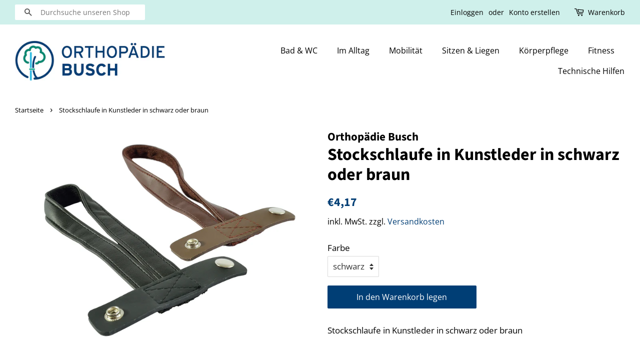

--- FILE ---
content_type: text/html; charset=utf-8
request_url: https://shop.orthopaedie-busch.de/products/stockschlaufe-in-kunstleder-in-schwarz-oder-braun
body_size: 17623
content:
<!doctype html>
<html class="no-js" lang="de">
<head><meta content="5VXhF3KyhYJCWEcashqLDCbJ0X-iZQM-B0E8dSybPD0" name="google-site-verification"/>
  <script src="https://5f3c395.ccm19.de/app/public/ccm19.js?apiKey=78e4be24dd4a832ddf95f065489353fec55c742b835ff030&amp;domain=70990f3&amp;lang=de_DE" referrerpolicy="origin"></script>
  <script> var fc_metafield_gdpr = {"color":"000000","src":"https:\/\/shopify.architechpro.cc\/images\/gdpr\/eu_gdpr_compliant.png","lang":"en","url":"","cookiebarstatus":"disable","gdprbannerstatus":"disable","banner_background":"69727B","link_text":"FFFFFF","button_border":"FF3333","button_background":"000000","banner_text":"FFFFFF","button_text":"FFFFFF","message":"Diese Website verwendet Cookies, um Ihnen das bestm\u00f6gliche Erlebnis auf unserer Website zu erm\u00f6glichen","ok_button":"Verstanden","info_link":"Erfahren Sie mehr","bar_location":"top","show_only_eu":false,"privacy_url":""}; </script>

  <!-- Basic page needs ================================================== -->
  <meta charset="utf-8">
  <meta http-equiv="X-UA-Compatible" content="IE=edge,chrome=1">

  
  <link rel="shortcut icon" href="//shop.orthopaedie-busch.de/cdn/shop/files/Favicon_32x32.png?v=1615324808" type="image/png" />
  

  <!-- Title and description ================================================== -->
  <title>
  Stockschlaufe in Kunstleder in schwarz oder braun &ndash; Orthopädie Busch
  </title>

  
  <meta name="description" content="Stockschlaufe in Kunstleder in schwarz oder braun">
  

  <!-- Social meta ================================================== -->
  <!-- /snippets/social-meta-tags.liquid -->




<meta property="og:site_name" content="Orthopädie Busch">
<meta property="og:url" content="https://shop.orthopaedie-busch.de/products/stockschlaufe-in-kunstleder-in-schwarz-oder-braun">
<meta property="og:title" content="Stockschlaufe in Kunstleder in schwarz oder braun">
<meta property="og:type" content="product">
<meta property="og:description" content="Stockschlaufe in Kunstleder in schwarz oder braun">

  <meta property="og:price:amount" content="4,17">
  <meta property="og:price:currency" content="EUR">

<meta property="og:image" content="http://shop.orthopaedie-busch.de/cdn/shop/products/37150_37160_1200x1200.jpg?v=1620733374">
<meta property="og:image:secure_url" content="https://shop.orthopaedie-busch.de/cdn/shop/products/37150_37160_1200x1200.jpg?v=1620733374">


<meta name="twitter:card" content="summary_large_image">
<meta name="twitter:title" content="Stockschlaufe in Kunstleder in schwarz oder braun">
<meta name="twitter:description" content="Stockschlaufe in Kunstleder in schwarz oder braun">


  <!-- Helpers ================================================== -->
  <link rel="canonical" href="https://shop.orthopaedie-busch.de/products/stockschlaufe-in-kunstleder-in-schwarz-oder-braun">
  <meta name="viewport" content="width=device-width,initial-scale=1">
  <meta name="theme-color" content="#003e75">

  <!-- CSS ================================================== -->
  <link href="//shop.orthopaedie-busch.de/cdn/shop/t/1/assets/timber.scss.css?v=70778180458008987171759262269" rel="stylesheet" type="text/css" media="all" />
  <link href="//shop.orthopaedie-busch.de/cdn/shop/t/1/assets/theme.scss.css?v=148521698021159363671759262268" rel="stylesheet" type="text/css" media="all" />

  <script>
    window.theme = window.theme || {};

    var theme = {
      strings: {
        addToCart: "In den Warenkorb legen",
        soldOut: "Ausverkauft",
        unavailable: "Nicht verfügbar",
        zoomClose: "Schließen (Esc)",
        zoomPrev: "Vorige (Linke Pfeiltaste)",
        zoomNext: "Nächste (Rechte Pfeiltaste)",
        addressError: "Kann die Adresse nicht finden",
        addressNoResults: "Keine Ergebnisse für diese Adresse",
        addressQueryLimit: "Du hast die Nutzungsgrenze der Google-API überschritten. Du solltest über ein Upgrade auf einen \u003ca href=\"https:\/\/developers.google.com\/maps\/premium\/usage-limits\"\u003ePremium-Plan\u003c\/a\u003e nachdenken.",
        authError: "Es gab ein Problem bei Google Maps API Konto zu authentifizieren."
      },
      settings: {
        // Adding some settings to allow the editor to update correctly when they are changed
        enableWideLayout: true,
        typeAccentTransform: false,
        typeAccentSpacing: false,
        baseFontSize: '17px',
        headerBaseFontSize: '34px',
        accentFontSize: '16px'
      },
      variables: {
        mediaQueryMedium: 'screen and (max-width: 768px)',
        bpSmall: false
      },
      moneyFormat: "€{{amount_with_comma_separator}}"
    }

    document.documentElement.className = document.documentElement.className.replace('no-js', 'supports-js');
  </script>

  <!-- Header hook for plugins ================================================== -->
  <!-- "snippets/buddha-megamenu.liquid" was not rendered, the associated app was uninstalled -->
  <script>window.performance && window.performance.mark && window.performance.mark('shopify.content_for_header.start');</script><meta id="shopify-digital-wallet" name="shopify-digital-wallet" content="/53112733847/digital_wallets/dialog">
<meta name="shopify-checkout-api-token" content="a66fcbadf603f718af5d0c26e5efb983">
<meta id="in-context-paypal-metadata" data-shop-id="53112733847" data-venmo-supported="false" data-environment="production" data-locale="de_DE" data-paypal-v4="true" data-currency="EUR">
<link rel="alternate" type="application/json+oembed" href="https://shop.orthopaedie-busch.de/products/stockschlaufe-in-kunstleder-in-schwarz-oder-braun.oembed">
<script async="async" src="/checkouts/internal/preloads.js?locale=de-DE"></script>
<script id="shopify-features" type="application/json">{"accessToken":"a66fcbadf603f718af5d0c26e5efb983","betas":["rich-media-storefront-analytics"],"domain":"shop.orthopaedie-busch.de","predictiveSearch":true,"shopId":53112733847,"locale":"de"}</script>
<script>var Shopify = Shopify || {};
Shopify.shop = "orthopadie-busch-online-shop.myshopify.com";
Shopify.locale = "de";
Shopify.currency = {"active":"EUR","rate":"1.0"};
Shopify.country = "DE";
Shopify.theme = {"name":"Minimal","id":118735995031,"schema_name":"Minimal","schema_version":"12.2.3","theme_store_id":380,"role":"main"};
Shopify.theme.handle = "null";
Shopify.theme.style = {"id":null,"handle":null};
Shopify.cdnHost = "shop.orthopaedie-busch.de/cdn";
Shopify.routes = Shopify.routes || {};
Shopify.routes.root = "/";</script>
<script type="module">!function(o){(o.Shopify=o.Shopify||{}).modules=!0}(window);</script>
<script>!function(o){function n(){var o=[];function n(){o.push(Array.prototype.slice.apply(arguments))}return n.q=o,n}var t=o.Shopify=o.Shopify||{};t.loadFeatures=n(),t.autoloadFeatures=n()}(window);</script>
<script id="shop-js-analytics" type="application/json">{"pageType":"product"}</script>
<script defer="defer" async type="module" src="//shop.orthopaedie-busch.de/cdn/shopifycloud/shop-js/modules/v2/client.init-shop-cart-sync_HUjMWWU5.de.esm.js"></script>
<script defer="defer" async type="module" src="//shop.orthopaedie-busch.de/cdn/shopifycloud/shop-js/modules/v2/chunk.common_QpfDqRK1.esm.js"></script>
<script type="module">
  await import("//shop.orthopaedie-busch.de/cdn/shopifycloud/shop-js/modules/v2/client.init-shop-cart-sync_HUjMWWU5.de.esm.js");
await import("//shop.orthopaedie-busch.de/cdn/shopifycloud/shop-js/modules/v2/chunk.common_QpfDqRK1.esm.js");

  window.Shopify.SignInWithShop?.initShopCartSync?.({"fedCMEnabled":true,"windoidEnabled":true});

</script>
<script>(function() {
  var isLoaded = false;
  function asyncLoad() {
    if (isLoaded) return;
    isLoaded = true;
    var urls = ["\/\/searchserverapi.com\/widgets\/shopify\/init.js?a=1Y7H2K8R1m\u0026shop=orthopadie-busch-online-shop.myshopify.com"];
    for (var i = 0; i < urls.length; i++) {
      var s = document.createElement('script');
      s.type = 'text/javascript';
      s.async = true;
      s.src = urls[i];
      var x = document.getElementsByTagName('script')[0];
      x.parentNode.insertBefore(s, x);
    }
  };
  if(window.attachEvent) {
    window.attachEvent('onload', asyncLoad);
  } else {
    window.addEventListener('load', asyncLoad, false);
  }
})();</script>
<script id="__st">var __st={"a":53112733847,"offset":3600,"reqid":"7ac503c1-bd53-452d-b53e-9e871e96cb15-1768728857","pageurl":"shop.orthopaedie-busch.de\/products\/stockschlaufe-in-kunstleder-in-schwarz-oder-braun","u":"749c02604e21","p":"product","rtyp":"product","rid":6849640398999};</script>
<script>window.ShopifyPaypalV4VisibilityTracking = true;</script>
<script id="captcha-bootstrap">!function(){'use strict';const t='contact',e='account',n='new_comment',o=[[t,t],['blogs',n],['comments',n],[t,'customer']],c=[[e,'customer_login'],[e,'guest_login'],[e,'recover_customer_password'],[e,'create_customer']],r=t=>t.map((([t,e])=>`form[action*='/${t}']:not([data-nocaptcha='true']) input[name='form_type'][value='${e}']`)).join(','),a=t=>()=>t?[...document.querySelectorAll(t)].map((t=>t.form)):[];function s(){const t=[...o],e=r(t);return a(e)}const i='password',u='form_key',d=['recaptcha-v3-token','g-recaptcha-response','h-captcha-response',i],f=()=>{try{return window.sessionStorage}catch{return}},m='__shopify_v',_=t=>t.elements[u];function p(t,e,n=!1){try{const o=window.sessionStorage,c=JSON.parse(o.getItem(e)),{data:r}=function(t){const{data:e,action:n}=t;return t[m]||n?{data:e,action:n}:{data:t,action:n}}(c);for(const[e,n]of Object.entries(r))t.elements[e]&&(t.elements[e].value=n);n&&o.removeItem(e)}catch(o){console.error('form repopulation failed',{error:o})}}const l='form_type',E='cptcha';function T(t){t.dataset[E]=!0}const w=window,h=w.document,L='Shopify',v='ce_forms',y='captcha';let A=!1;((t,e)=>{const n=(g='f06e6c50-85a8-45c8-87d0-21a2b65856fe',I='https://cdn.shopify.com/shopifycloud/storefront-forms-hcaptcha/ce_storefront_forms_captcha_hcaptcha.v1.5.2.iife.js',D={infoText:'Durch hCaptcha geschützt',privacyText:'Datenschutz',termsText:'Allgemeine Geschäftsbedingungen'},(t,e,n)=>{const o=w[L][v],c=o.bindForm;if(c)return c(t,g,e,D).then(n);var r;o.q.push([[t,g,e,D],n]),r=I,A||(h.body.append(Object.assign(h.createElement('script'),{id:'captcha-provider',async:!0,src:r})),A=!0)});var g,I,D;w[L]=w[L]||{},w[L][v]=w[L][v]||{},w[L][v].q=[],w[L][y]=w[L][y]||{},w[L][y].protect=function(t,e){n(t,void 0,e),T(t)},Object.freeze(w[L][y]),function(t,e,n,w,h,L){const[v,y,A,g]=function(t,e,n){const i=e?o:[],u=t?c:[],d=[...i,...u],f=r(d),m=r(i),_=r(d.filter((([t,e])=>n.includes(e))));return[a(f),a(m),a(_),s()]}(w,h,L),I=t=>{const e=t.target;return e instanceof HTMLFormElement?e:e&&e.form},D=t=>v().includes(t);t.addEventListener('submit',(t=>{const e=I(t);if(!e)return;const n=D(e)&&!e.dataset.hcaptchaBound&&!e.dataset.recaptchaBound,o=_(e),c=g().includes(e)&&(!o||!o.value);(n||c)&&t.preventDefault(),c&&!n&&(function(t){try{if(!f())return;!function(t){const e=f();if(!e)return;const n=_(t);if(!n)return;const o=n.value;o&&e.removeItem(o)}(t);const e=Array.from(Array(32),(()=>Math.random().toString(36)[2])).join('');!function(t,e){_(t)||t.append(Object.assign(document.createElement('input'),{type:'hidden',name:u})),t.elements[u].value=e}(t,e),function(t,e){const n=f();if(!n)return;const o=[...t.querySelectorAll(`input[type='${i}']`)].map((({name:t})=>t)),c=[...d,...o],r={};for(const[a,s]of new FormData(t).entries())c.includes(a)||(r[a]=s);n.setItem(e,JSON.stringify({[m]:1,action:t.action,data:r}))}(t,e)}catch(e){console.error('failed to persist form',e)}}(e),e.submit())}));const S=(t,e)=>{t&&!t.dataset[E]&&(n(t,e.some((e=>e===t))),T(t))};for(const o of['focusin','change'])t.addEventListener(o,(t=>{const e=I(t);D(e)&&S(e,y())}));const B=e.get('form_key'),M=e.get(l),P=B&&M;t.addEventListener('DOMContentLoaded',(()=>{const t=y();if(P)for(const e of t)e.elements[l].value===M&&p(e,B);[...new Set([...A(),...v().filter((t=>'true'===t.dataset.shopifyCaptcha))])].forEach((e=>S(e,t)))}))}(h,new URLSearchParams(w.location.search),n,t,e,['guest_login'])})(!0,!1)}();</script>
<script integrity="sha256-4kQ18oKyAcykRKYeNunJcIwy7WH5gtpwJnB7kiuLZ1E=" data-source-attribution="shopify.loadfeatures" defer="defer" src="//shop.orthopaedie-busch.de/cdn/shopifycloud/storefront/assets/storefront/load_feature-a0a9edcb.js" crossorigin="anonymous"></script>
<script data-source-attribution="shopify.dynamic_checkout.dynamic.init">var Shopify=Shopify||{};Shopify.PaymentButton=Shopify.PaymentButton||{isStorefrontPortableWallets:!0,init:function(){window.Shopify.PaymentButton.init=function(){};var t=document.createElement("script");t.src="https://shop.orthopaedie-busch.de/cdn/shopifycloud/portable-wallets/latest/portable-wallets.de.js",t.type="module",document.head.appendChild(t)}};
</script>
<script data-source-attribution="shopify.dynamic_checkout.buyer_consent">
  function portableWalletsHideBuyerConsent(e){var t=document.getElementById("shopify-buyer-consent"),n=document.getElementById("shopify-subscription-policy-button");t&&n&&(t.classList.add("hidden"),t.setAttribute("aria-hidden","true"),n.removeEventListener("click",e))}function portableWalletsShowBuyerConsent(e){var t=document.getElementById("shopify-buyer-consent"),n=document.getElementById("shopify-subscription-policy-button");t&&n&&(t.classList.remove("hidden"),t.removeAttribute("aria-hidden"),n.addEventListener("click",e))}window.Shopify?.PaymentButton&&(window.Shopify.PaymentButton.hideBuyerConsent=portableWalletsHideBuyerConsent,window.Shopify.PaymentButton.showBuyerConsent=portableWalletsShowBuyerConsent);
</script>
<script data-source-attribution="shopify.dynamic_checkout.cart.bootstrap">document.addEventListener("DOMContentLoaded",(function(){function t(){return document.querySelector("shopify-accelerated-checkout-cart, shopify-accelerated-checkout")}if(t())Shopify.PaymentButton.init();else{new MutationObserver((function(e,n){t()&&(Shopify.PaymentButton.init(),n.disconnect())})).observe(document.body,{childList:!0,subtree:!0})}}));
</script>
<link id="shopify-accelerated-checkout-styles" rel="stylesheet" media="screen" href="https://shop.orthopaedie-busch.de/cdn/shopifycloud/portable-wallets/latest/accelerated-checkout-backwards-compat.css" crossorigin="anonymous">
<style id="shopify-accelerated-checkout-cart">
        #shopify-buyer-consent {
  margin-top: 1em;
  display: inline-block;
  width: 100%;
}

#shopify-buyer-consent.hidden {
  display: none;
}

#shopify-subscription-policy-button {
  background: none;
  border: none;
  padding: 0;
  text-decoration: underline;
  font-size: inherit;
  cursor: pointer;
}

#shopify-subscription-policy-button::before {
  box-shadow: none;
}

      </style>

<script>window.performance && window.performance.mark && window.performance.mark('shopify.content_for_header.end');</script>

  <script src="//shop.orthopaedie-busch.de/cdn/shop/t/1/assets/jquery-2.2.3.min.js?v=58211863146907186831612868972" type="text/javascript"></script>

  <script src="//shop.orthopaedie-busch.de/cdn/shop/t/1/assets/lazysizes.min.js?v=155223123402716617051612868972" async="async"></script>

  
  
  










<link href="https://monorail-edge.shopifysvc.com" rel="dns-prefetch">
<script>(function(){if ("sendBeacon" in navigator && "performance" in window) {try {var session_token_from_headers = performance.getEntriesByType('navigation')[0].serverTiming.find(x => x.name == '_s').description;} catch {var session_token_from_headers = undefined;}var session_cookie_matches = document.cookie.match(/_shopify_s=([^;]*)/);var session_token_from_cookie = session_cookie_matches && session_cookie_matches.length === 2 ? session_cookie_matches[1] : "";var session_token = session_token_from_headers || session_token_from_cookie || "";function handle_abandonment_event(e) {var entries = performance.getEntries().filter(function(entry) {return /monorail-edge.shopifysvc.com/.test(entry.name);});if (!window.abandonment_tracked && entries.length === 0) {window.abandonment_tracked = true;var currentMs = Date.now();var navigation_start = performance.timing.navigationStart;var payload = {shop_id: 53112733847,url: window.location.href,navigation_start,duration: currentMs - navigation_start,session_token,page_type: "product"};window.navigator.sendBeacon("https://monorail-edge.shopifysvc.com/v1/produce", JSON.stringify({schema_id: "online_store_buyer_site_abandonment/1.1",payload: payload,metadata: {event_created_at_ms: currentMs,event_sent_at_ms: currentMs}}));}}window.addEventListener('pagehide', handle_abandonment_event);}}());</script>
<script id="web-pixels-manager-setup">(function e(e,d,r,n,o){if(void 0===o&&(o={}),!Boolean(null===(a=null===(i=window.Shopify)||void 0===i?void 0:i.analytics)||void 0===a?void 0:a.replayQueue)){var i,a;window.Shopify=window.Shopify||{};var t=window.Shopify;t.analytics=t.analytics||{};var s=t.analytics;s.replayQueue=[],s.publish=function(e,d,r){return s.replayQueue.push([e,d,r]),!0};try{self.performance.mark("wpm:start")}catch(e){}var l=function(){var e={modern:/Edge?\/(1{2}[4-9]|1[2-9]\d|[2-9]\d{2}|\d{4,})\.\d+(\.\d+|)|Firefox\/(1{2}[4-9]|1[2-9]\d|[2-9]\d{2}|\d{4,})\.\d+(\.\d+|)|Chrom(ium|e)\/(9{2}|\d{3,})\.\d+(\.\d+|)|(Maci|X1{2}).+ Version\/(15\.\d+|(1[6-9]|[2-9]\d|\d{3,})\.\d+)([,.]\d+|)( \(\w+\)|)( Mobile\/\w+|) Safari\/|Chrome.+OPR\/(9{2}|\d{3,})\.\d+\.\d+|(CPU[ +]OS|iPhone[ +]OS|CPU[ +]iPhone|CPU IPhone OS|CPU iPad OS)[ +]+(15[._]\d+|(1[6-9]|[2-9]\d|\d{3,})[._]\d+)([._]\d+|)|Android:?[ /-](13[3-9]|1[4-9]\d|[2-9]\d{2}|\d{4,})(\.\d+|)(\.\d+|)|Android.+Firefox\/(13[5-9]|1[4-9]\d|[2-9]\d{2}|\d{4,})\.\d+(\.\d+|)|Android.+Chrom(ium|e)\/(13[3-9]|1[4-9]\d|[2-9]\d{2}|\d{4,})\.\d+(\.\d+|)|SamsungBrowser\/([2-9]\d|\d{3,})\.\d+/,legacy:/Edge?\/(1[6-9]|[2-9]\d|\d{3,})\.\d+(\.\d+|)|Firefox\/(5[4-9]|[6-9]\d|\d{3,})\.\d+(\.\d+|)|Chrom(ium|e)\/(5[1-9]|[6-9]\d|\d{3,})\.\d+(\.\d+|)([\d.]+$|.*Safari\/(?![\d.]+ Edge\/[\d.]+$))|(Maci|X1{2}).+ Version\/(10\.\d+|(1[1-9]|[2-9]\d|\d{3,})\.\d+)([,.]\d+|)( \(\w+\)|)( Mobile\/\w+|) Safari\/|Chrome.+OPR\/(3[89]|[4-9]\d|\d{3,})\.\d+\.\d+|(CPU[ +]OS|iPhone[ +]OS|CPU[ +]iPhone|CPU IPhone OS|CPU iPad OS)[ +]+(10[._]\d+|(1[1-9]|[2-9]\d|\d{3,})[._]\d+)([._]\d+|)|Android:?[ /-](13[3-9]|1[4-9]\d|[2-9]\d{2}|\d{4,})(\.\d+|)(\.\d+|)|Mobile Safari.+OPR\/([89]\d|\d{3,})\.\d+\.\d+|Android.+Firefox\/(13[5-9]|1[4-9]\d|[2-9]\d{2}|\d{4,})\.\d+(\.\d+|)|Android.+Chrom(ium|e)\/(13[3-9]|1[4-9]\d|[2-9]\d{2}|\d{4,})\.\d+(\.\d+|)|Android.+(UC? ?Browser|UCWEB|U3)[ /]?(15\.([5-9]|\d{2,})|(1[6-9]|[2-9]\d|\d{3,})\.\d+)\.\d+|SamsungBrowser\/(5\.\d+|([6-9]|\d{2,})\.\d+)|Android.+MQ{2}Browser\/(14(\.(9|\d{2,})|)|(1[5-9]|[2-9]\d|\d{3,})(\.\d+|))(\.\d+|)|K[Aa][Ii]OS\/(3\.\d+|([4-9]|\d{2,})\.\d+)(\.\d+|)/},d=e.modern,r=e.legacy,n=navigator.userAgent;return n.match(d)?"modern":n.match(r)?"legacy":"unknown"}(),u="modern"===l?"modern":"legacy",c=(null!=n?n:{modern:"",legacy:""})[u],f=function(e){return[e.baseUrl,"/wpm","/b",e.hashVersion,"modern"===e.buildTarget?"m":"l",".js"].join("")}({baseUrl:d,hashVersion:r,buildTarget:u}),m=function(e){var d=e.version,r=e.bundleTarget,n=e.surface,o=e.pageUrl,i=e.monorailEndpoint;return{emit:function(e){var a=e.status,t=e.errorMsg,s=(new Date).getTime(),l=JSON.stringify({metadata:{event_sent_at_ms:s},events:[{schema_id:"web_pixels_manager_load/3.1",payload:{version:d,bundle_target:r,page_url:o,status:a,surface:n,error_msg:t},metadata:{event_created_at_ms:s}}]});if(!i)return console&&console.warn&&console.warn("[Web Pixels Manager] No Monorail endpoint provided, skipping logging."),!1;try{return self.navigator.sendBeacon.bind(self.navigator)(i,l)}catch(e){}var u=new XMLHttpRequest;try{return u.open("POST",i,!0),u.setRequestHeader("Content-Type","text/plain"),u.send(l),!0}catch(e){return console&&console.warn&&console.warn("[Web Pixels Manager] Got an unhandled error while logging to Monorail."),!1}}}}({version:r,bundleTarget:l,surface:e.surface,pageUrl:self.location.href,monorailEndpoint:e.monorailEndpoint});try{o.browserTarget=l,function(e){var d=e.src,r=e.async,n=void 0===r||r,o=e.onload,i=e.onerror,a=e.sri,t=e.scriptDataAttributes,s=void 0===t?{}:t,l=document.createElement("script"),u=document.querySelector("head"),c=document.querySelector("body");if(l.async=n,l.src=d,a&&(l.integrity=a,l.crossOrigin="anonymous"),s)for(var f in s)if(Object.prototype.hasOwnProperty.call(s,f))try{l.dataset[f]=s[f]}catch(e){}if(o&&l.addEventListener("load",o),i&&l.addEventListener("error",i),u)u.appendChild(l);else{if(!c)throw new Error("Did not find a head or body element to append the script");c.appendChild(l)}}({src:f,async:!0,onload:function(){if(!function(){var e,d;return Boolean(null===(d=null===(e=window.Shopify)||void 0===e?void 0:e.analytics)||void 0===d?void 0:d.initialized)}()){var d=window.webPixelsManager.init(e)||void 0;if(d){var r=window.Shopify.analytics;r.replayQueue.forEach((function(e){var r=e[0],n=e[1],o=e[2];d.publishCustomEvent(r,n,o)})),r.replayQueue=[],r.publish=d.publishCustomEvent,r.visitor=d.visitor,r.initialized=!0}}},onerror:function(){return m.emit({status:"failed",errorMsg:"".concat(f," has failed to load")})},sri:function(e){var d=/^sha384-[A-Za-z0-9+/=]+$/;return"string"==typeof e&&d.test(e)}(c)?c:"",scriptDataAttributes:o}),m.emit({status:"loading"})}catch(e){m.emit({status:"failed",errorMsg:(null==e?void 0:e.message)||"Unknown error"})}}})({shopId: 53112733847,storefrontBaseUrl: "https://shop.orthopaedie-busch.de",extensionsBaseUrl: "https://extensions.shopifycdn.com/cdn/shopifycloud/web-pixels-manager",monorailEndpoint: "https://monorail-edge.shopifysvc.com/unstable/produce_batch",surface: "storefront-renderer",enabledBetaFlags: ["2dca8a86"],webPixelsConfigList: [{"id":"2662564107","configuration":"{\"accountID\":\"orthopadie-busch-online-shop\"}","eventPayloadVersion":"v1","runtimeContext":"STRICT","scriptVersion":"5503eca56790d6863e31590c8c364ee3","type":"APP","apiClientId":12388204545,"privacyPurposes":["ANALYTICS","MARKETING","SALE_OF_DATA"],"dataSharingAdjustments":{"protectedCustomerApprovalScopes":["read_customer_email","read_customer_name","read_customer_personal_data","read_customer_phone"]}},{"id":"1095172363","configuration":"{\"config\":\"{\\\"pixel_id\\\":\\\"GT-5NRBXLR\\\",\\\"target_country\\\":\\\"DE\\\",\\\"gtag_events\\\":[{\\\"type\\\":\\\"purchase\\\",\\\"action_label\\\":\\\"MC-XY47W0BY5X\\\"},{\\\"type\\\":\\\"page_view\\\",\\\"action_label\\\":\\\"MC-XY47W0BY5X\\\"},{\\\"type\\\":\\\"view_item\\\",\\\"action_label\\\":\\\"MC-XY47W0BY5X\\\"}],\\\"enable_monitoring_mode\\\":false}\"}","eventPayloadVersion":"v1","runtimeContext":"OPEN","scriptVersion":"b2a88bafab3e21179ed38636efcd8a93","type":"APP","apiClientId":1780363,"privacyPurposes":[],"dataSharingAdjustments":{"protectedCustomerApprovalScopes":["read_customer_address","read_customer_email","read_customer_name","read_customer_personal_data","read_customer_phone"]}},{"id":"shopify-app-pixel","configuration":"{}","eventPayloadVersion":"v1","runtimeContext":"STRICT","scriptVersion":"0450","apiClientId":"shopify-pixel","type":"APP","privacyPurposes":["ANALYTICS","MARKETING"]},{"id":"shopify-custom-pixel","eventPayloadVersion":"v1","runtimeContext":"LAX","scriptVersion":"0450","apiClientId":"shopify-pixel","type":"CUSTOM","privacyPurposes":["ANALYTICS","MARKETING"]}],isMerchantRequest: false,initData: {"shop":{"name":"Orthopädie Busch","paymentSettings":{"currencyCode":"EUR"},"myshopifyDomain":"orthopadie-busch-online-shop.myshopify.com","countryCode":"DE","storefrontUrl":"https:\/\/shop.orthopaedie-busch.de"},"customer":null,"cart":null,"checkout":null,"productVariants":[{"price":{"amount":4.17,"currencyCode":"EUR"},"product":{"title":"Stockschlaufe in Kunstleder in schwarz oder braun","vendor":"Orthopädie Busch","id":"6849640398999","untranslatedTitle":"Stockschlaufe in Kunstleder in schwarz oder braun","url":"\/products\/stockschlaufe-in-kunstleder-in-schwarz-oder-braun","type":""},"id":"40068756865175","image":{"src":"\/\/shop.orthopaedie-busch.de\/cdn\/shop\/products\/37150_37160.jpg?v=1620733374"},"sku":null,"title":"schwarz","untranslatedTitle":"schwarz"},{"price":{"amount":4.17,"currencyCode":"EUR"},"product":{"title":"Stockschlaufe in Kunstleder in schwarz oder braun","vendor":"Orthopädie Busch","id":"6849640398999","untranslatedTitle":"Stockschlaufe in Kunstleder in schwarz oder braun","url":"\/products\/stockschlaufe-in-kunstleder-in-schwarz-oder-braun","type":""},"id":"40068756897943","image":{"src":"\/\/shop.orthopaedie-busch.de\/cdn\/shop\/products\/37150_37160.jpg?v=1620733374"},"sku":null,"title":"braun","untranslatedTitle":"braun"}],"purchasingCompany":null},},"https://shop.orthopaedie-busch.de/cdn","fcfee988w5aeb613cpc8e4bc33m6693e112",{"modern":"","legacy":""},{"shopId":"53112733847","storefrontBaseUrl":"https:\/\/shop.orthopaedie-busch.de","extensionBaseUrl":"https:\/\/extensions.shopifycdn.com\/cdn\/shopifycloud\/web-pixels-manager","surface":"storefront-renderer","enabledBetaFlags":"[\"2dca8a86\"]","isMerchantRequest":"false","hashVersion":"fcfee988w5aeb613cpc8e4bc33m6693e112","publish":"custom","events":"[[\"page_viewed\",{}],[\"product_viewed\",{\"productVariant\":{\"price\":{\"amount\":4.17,\"currencyCode\":\"EUR\"},\"product\":{\"title\":\"Stockschlaufe in Kunstleder in schwarz oder braun\",\"vendor\":\"Orthopädie Busch\",\"id\":\"6849640398999\",\"untranslatedTitle\":\"Stockschlaufe in Kunstleder in schwarz oder braun\",\"url\":\"\/products\/stockschlaufe-in-kunstleder-in-schwarz-oder-braun\",\"type\":\"\"},\"id\":\"40068756865175\",\"image\":{\"src\":\"\/\/shop.orthopaedie-busch.de\/cdn\/shop\/products\/37150_37160.jpg?v=1620733374\"},\"sku\":null,\"title\":\"schwarz\",\"untranslatedTitle\":\"schwarz\"}}]]"});</script><script>
  window.ShopifyAnalytics = window.ShopifyAnalytics || {};
  window.ShopifyAnalytics.meta = window.ShopifyAnalytics.meta || {};
  window.ShopifyAnalytics.meta.currency = 'EUR';
  var meta = {"product":{"id":6849640398999,"gid":"gid:\/\/shopify\/Product\/6849640398999","vendor":"Orthopädie Busch","type":"","handle":"stockschlaufe-in-kunstleder-in-schwarz-oder-braun","variants":[{"id":40068756865175,"price":417,"name":"Stockschlaufe in Kunstleder in schwarz oder braun - schwarz","public_title":"schwarz","sku":null},{"id":40068756897943,"price":417,"name":"Stockschlaufe in Kunstleder in schwarz oder braun - braun","public_title":"braun","sku":null}],"remote":false},"page":{"pageType":"product","resourceType":"product","resourceId":6849640398999,"requestId":"7ac503c1-bd53-452d-b53e-9e871e96cb15-1768728857"}};
  for (var attr in meta) {
    window.ShopifyAnalytics.meta[attr] = meta[attr];
  }
</script>
<script class="analytics">
  (function () {
    var customDocumentWrite = function(content) {
      var jquery = null;

      if (window.jQuery) {
        jquery = window.jQuery;
      } else if (window.Checkout && window.Checkout.$) {
        jquery = window.Checkout.$;
      }

      if (jquery) {
        jquery('body').append(content);
      }
    };

    var hasLoggedConversion = function(token) {
      if (token) {
        return document.cookie.indexOf('loggedConversion=' + token) !== -1;
      }
      return false;
    }

    var setCookieIfConversion = function(token) {
      if (token) {
        var twoMonthsFromNow = new Date(Date.now());
        twoMonthsFromNow.setMonth(twoMonthsFromNow.getMonth() + 2);

        document.cookie = 'loggedConversion=' + token + '; expires=' + twoMonthsFromNow;
      }
    }

    var trekkie = window.ShopifyAnalytics.lib = window.trekkie = window.trekkie || [];
    if (trekkie.integrations) {
      return;
    }
    trekkie.methods = [
      'identify',
      'page',
      'ready',
      'track',
      'trackForm',
      'trackLink'
    ];
    trekkie.factory = function(method) {
      return function() {
        var args = Array.prototype.slice.call(arguments);
        args.unshift(method);
        trekkie.push(args);
        return trekkie;
      };
    };
    for (var i = 0; i < trekkie.methods.length; i++) {
      var key = trekkie.methods[i];
      trekkie[key] = trekkie.factory(key);
    }
    trekkie.load = function(config) {
      trekkie.config = config || {};
      trekkie.config.initialDocumentCookie = document.cookie;
      var first = document.getElementsByTagName('script')[0];
      var script = document.createElement('script');
      script.type = 'text/javascript';
      script.onerror = function(e) {
        var scriptFallback = document.createElement('script');
        scriptFallback.type = 'text/javascript';
        scriptFallback.onerror = function(error) {
                var Monorail = {
      produce: function produce(monorailDomain, schemaId, payload) {
        var currentMs = new Date().getTime();
        var event = {
          schema_id: schemaId,
          payload: payload,
          metadata: {
            event_created_at_ms: currentMs,
            event_sent_at_ms: currentMs
          }
        };
        return Monorail.sendRequest("https://" + monorailDomain + "/v1/produce", JSON.stringify(event));
      },
      sendRequest: function sendRequest(endpointUrl, payload) {
        // Try the sendBeacon API
        if (window && window.navigator && typeof window.navigator.sendBeacon === 'function' && typeof window.Blob === 'function' && !Monorail.isIos12()) {
          var blobData = new window.Blob([payload], {
            type: 'text/plain'
          });

          if (window.navigator.sendBeacon(endpointUrl, blobData)) {
            return true;
          } // sendBeacon was not successful

        } // XHR beacon

        var xhr = new XMLHttpRequest();

        try {
          xhr.open('POST', endpointUrl);
          xhr.setRequestHeader('Content-Type', 'text/plain');
          xhr.send(payload);
        } catch (e) {
          console.log(e);
        }

        return false;
      },
      isIos12: function isIos12() {
        return window.navigator.userAgent.lastIndexOf('iPhone; CPU iPhone OS 12_') !== -1 || window.navigator.userAgent.lastIndexOf('iPad; CPU OS 12_') !== -1;
      }
    };
    Monorail.produce('monorail-edge.shopifysvc.com',
      'trekkie_storefront_load_errors/1.1',
      {shop_id: 53112733847,
      theme_id: 118735995031,
      app_name: "storefront",
      context_url: window.location.href,
      source_url: "//shop.orthopaedie-busch.de/cdn/s/trekkie.storefront.cd680fe47e6c39ca5d5df5f0a32d569bc48c0f27.min.js"});

        };
        scriptFallback.async = true;
        scriptFallback.src = '//shop.orthopaedie-busch.de/cdn/s/trekkie.storefront.cd680fe47e6c39ca5d5df5f0a32d569bc48c0f27.min.js';
        first.parentNode.insertBefore(scriptFallback, first);
      };
      script.async = true;
      script.src = '//shop.orthopaedie-busch.de/cdn/s/trekkie.storefront.cd680fe47e6c39ca5d5df5f0a32d569bc48c0f27.min.js';
      first.parentNode.insertBefore(script, first);
    };
    trekkie.load(
      {"Trekkie":{"appName":"storefront","development":false,"defaultAttributes":{"shopId":53112733847,"isMerchantRequest":null,"themeId":118735995031,"themeCityHash":"12010800559494845637","contentLanguage":"de","currency":"EUR","eventMetadataId":"1b189c5b-b0fb-4d2b-b7ff-a68aa548c551"},"isServerSideCookieWritingEnabled":true,"monorailRegion":"shop_domain","enabledBetaFlags":["65f19447"]},"Session Attribution":{},"S2S":{"facebookCapiEnabled":false,"source":"trekkie-storefront-renderer","apiClientId":580111}}
    );

    var loaded = false;
    trekkie.ready(function() {
      if (loaded) return;
      loaded = true;

      window.ShopifyAnalytics.lib = window.trekkie;

      var originalDocumentWrite = document.write;
      document.write = customDocumentWrite;
      try { window.ShopifyAnalytics.merchantGoogleAnalytics.call(this); } catch(error) {};
      document.write = originalDocumentWrite;

      window.ShopifyAnalytics.lib.page(null,{"pageType":"product","resourceType":"product","resourceId":6849640398999,"requestId":"7ac503c1-bd53-452d-b53e-9e871e96cb15-1768728857","shopifyEmitted":true});

      var match = window.location.pathname.match(/checkouts\/(.+)\/(thank_you|post_purchase)/)
      var token = match? match[1]: undefined;
      if (!hasLoggedConversion(token)) {
        setCookieIfConversion(token);
        window.ShopifyAnalytics.lib.track("Viewed Product",{"currency":"EUR","variantId":40068756865175,"productId":6849640398999,"productGid":"gid:\/\/shopify\/Product\/6849640398999","name":"Stockschlaufe in Kunstleder in schwarz oder braun - schwarz","price":"4.17","sku":null,"brand":"Orthopädie Busch","variant":"schwarz","category":"","nonInteraction":true,"remote":false},undefined,undefined,{"shopifyEmitted":true});
      window.ShopifyAnalytics.lib.track("monorail:\/\/trekkie_storefront_viewed_product\/1.1",{"currency":"EUR","variantId":40068756865175,"productId":6849640398999,"productGid":"gid:\/\/shopify\/Product\/6849640398999","name":"Stockschlaufe in Kunstleder in schwarz oder braun - schwarz","price":"4.17","sku":null,"brand":"Orthopädie Busch","variant":"schwarz","category":"","nonInteraction":true,"remote":false,"referer":"https:\/\/shop.orthopaedie-busch.de\/products\/stockschlaufe-in-kunstleder-in-schwarz-oder-braun"});
      }
    });


        var eventsListenerScript = document.createElement('script');
        eventsListenerScript.async = true;
        eventsListenerScript.src = "//shop.orthopaedie-busch.de/cdn/shopifycloud/storefront/assets/shop_events_listener-3da45d37.js";
        document.getElementsByTagName('head')[0].appendChild(eventsListenerScript);

})();</script>
<script
  defer
  src="https://shop.orthopaedie-busch.de/cdn/shopifycloud/perf-kit/shopify-perf-kit-3.0.4.min.js"
  data-application="storefront-renderer"
  data-shop-id="53112733847"
  data-render-region="gcp-us-east1"
  data-page-type="product"
  data-theme-instance-id="118735995031"
  data-theme-name="Minimal"
  data-theme-version="12.2.3"
  data-monorail-region="shop_domain"
  data-resource-timing-sampling-rate="10"
  data-shs="true"
  data-shs-beacon="true"
  data-shs-export-with-fetch="true"
  data-shs-logs-sample-rate="1"
  data-shs-beacon-endpoint="https://shop.orthopaedie-busch.de/api/collect"
></script>
</head>

<body id="stockschlaufe-in-kunstleder-in-schwarz-oder-braun" class="template-product">

  <div id="shopify-section-header" class="shopify-section"><style>
  .logo__image-wrapper {
    max-width: 300px;
  }
  /*================= If logo is above navigation ================== */
  

  /*============ If logo is on the same line as navigation ============ */
  


  
    @media screen and (min-width: 769px) {
      .site-nav {
        text-align: right!important;
      }
    }
  
</style>

<div data-section-id="header" data-section-type="header-section">
  <div class="header-bar">
    <div class="wrapper medium-down--hide">
      <div class="post-large--display-table">

        
          <div class="header-bar__left post-large--display-table-cell">

            

            

            
              <div class="header-bar__module header-bar__search">
                


  <form action="/search" method="get" class="header-bar__search-form clearfix" role="search">
    
    <button type="submit" class="btn btn--search icon-fallback-text header-bar__search-submit">
      <span class="icon icon-search" aria-hidden="true"></span>
      <span class="fallback-text">Suchen</span>
    </button>
    <input type="search" name="q" value="" aria-label="Durchsuche unseren Shop" class="header-bar__search-input" placeholder="Durchsuche unseren Shop">
  </form>


              </div>
            

          </div>
        

        <div class="header-bar__right post-large--display-table-cell">

          
            <ul class="header-bar__module header-bar__module--list">
              
                <li>
                  <a href="https://shopify.com/53112733847/account?locale=de&amp;region_country=DE" id="customer_login_link">Einloggen</a>
                </li>
                <li>oder</li>
                <li>
                  <a href="https://shopify.com/53112733847/account?locale=de" id="customer_register_link">Konto erstellen</a>
                </li>
              
            </ul>
          

          <div class="header-bar__module">
            <span class="header-bar__sep" aria-hidden="true"></span>
            <a href="/cart" class="cart-page-link">
              <span class="icon icon-cart header-bar__cart-icon" aria-hidden="true"></span>
            </a>
          </div>

          <div class="header-bar__module">
            <a href="/cart" class="cart-page-link">
              Warenkorb
              <span class="cart-count header-bar__cart-count hidden-count">0</span>
            </a>
          </div>

          
            
          

        </div>
      </div>
    </div>

    <div class="wrapper post-large--hide announcement-bar--mobile">
      
    </div>

    <div class="wrapper post-large--hide">
      
        <button type="button" class="mobile-nav-trigger" id="MobileNavTrigger" aria-controls="MobileNav" aria-expanded="false">
          <span class="icon icon-hamburger" aria-hidden="true"></span>
          Menü
        </button>
      
      <a href="/cart" class="cart-page-link mobile-cart-page-link">
        <span class="icon icon-cart header-bar__cart-icon" aria-hidden="true"></span>
        Warenkorb <span class="cart-count hidden-count">0</span>
      </a>
    </div>
    <nav role="navigation">
  <ul id="MobileNav" class="mobile-nav post-large--hide">
    
      
        <li class="mobile-nav__link">
          <a
            href="/collections/bad"
            class="mobile-nav"
            >
            Bad &amp; WC
          </a>
        </li>
      
    
      
        <li class="mobile-nav__link">
          <a
            href="/collections/alltag"
            class="mobile-nav"
            >
            Im Alltag
          </a>
        </li>
      
    
      
        <li class="mobile-nav__link">
          <a
            href="/collections/mobilitaet"
            class="mobile-nav"
            >
            Mobilität
          </a>
        </li>
      
    
      
        <li class="mobile-nav__link">
          <a
            href="/collections/sitzen"
            class="mobile-nav"
            >
            Sitzen &amp; Liegen
          </a>
        </li>
      
    
      
        <li class="mobile-nav__link">
          <a
            href="/collections/koerperpflege"
            class="mobile-nav"
            >
            Körperpflege
          </a>
        </li>
      
    
      
        <li class="mobile-nav__link">
          <a
            href="/collections/gesundheit"
            class="mobile-nav"
            >
            Fitness
          </a>
        </li>
      
    
      
        <li class="mobile-nav__link">
          <a
            href="/collections/technische-hilfen"
            class="mobile-nav"
            >
            Technische Hilfen
          </a>
        </li>
      
    

    
      
        <li class="mobile-nav__link">
          <a href="https://shopify.com/53112733847/account?locale=de&amp;region_country=DE" id="customer_login_link">Einloggen</a>
        </li>
        <li class="mobile-nav__link">
          <a href="https://shopify.com/53112733847/account?locale=de" id="customer_register_link">Konto erstellen</a>
        </li>
      
    

    <li class="mobile-nav__link">
      
        <div class="header-bar__module header-bar__search">
          


  <form action="/search" method="get" class="header-bar__search-form clearfix" role="search">
    
    <button type="submit" class="btn btn--search icon-fallback-text header-bar__search-submit">
      <span class="icon icon-search" aria-hidden="true"></span>
      <span class="fallback-text">Suchen</span>
    </button>
    <input type="search" name="q" value="" aria-label="Durchsuche unseren Shop" class="header-bar__search-input" placeholder="Durchsuche unseren Shop">
  </form>


        </div>
      
    </li>
  </ul>
</nav>

  </div>

  <header class="site-header" role="banner">
    <div class="wrapper">

      
        <div class="grid--full post-large--display-table">
          <div class="grid__item post-large--one-third post-large--display-table-cell">
            
              <div class="h1 site-header__logo" itemscope itemtype="http://schema.org/Organization">
            
              
                <noscript>
                  
                  <div class="logo__image-wrapper">
                    <img src="//shop.orthopaedie-busch.de/cdn/shop/files/OrthopaI_die_Busch_Logo_RGB_high_res_300dpi_300x.jpg?v=1615324808" alt="Orthopädie Busch" />
                  </div>
                </noscript>
                <div class="logo__image-wrapper supports-js">
                  <a href="/" itemprop="url" style="padding-top:26.87447346251053%;">
                    
                    <img class="logo__image lazyload"
                         src="//shop.orthopaedie-busch.de/cdn/shop/files/OrthopaI_die_Busch_Logo_RGB_high_res_300dpi_300x300.jpg?v=1615324808"
                         data-src="//shop.orthopaedie-busch.de/cdn/shop/files/OrthopaI_die_Busch_Logo_RGB_high_res_300dpi_{width}x.jpg?v=1615324808"
                         data-widths="[120, 180, 360, 540, 720, 900, 1080, 1296, 1512, 1728, 1944, 2048]"
                         data-aspectratio="3.7210031347962382"
                         data-sizes="auto"
                         alt="Orthopädie Busch"
                         itemprop="logo">
                  </a>
                </div>
              
            
              </div>
            
          </div>
          <div class="grid__item post-large--two-thirds post-large--display-table-cell medium-down--hide">
            
<nav>
  <ul class="site-nav" id="AccessibleNav">
    
      
        <li>
          <a
            href="/collections/bad"
            class="site-nav__link"
            data-meganav-type="child"
            >
              Bad &amp; WC
          </a>
        </li>
      
    
      
        <li>
          <a
            href="/collections/alltag"
            class="site-nav__link"
            data-meganav-type="child"
            >
              Im Alltag
          </a>
        </li>
      
    
      
        <li>
          <a
            href="/collections/mobilitaet"
            class="site-nav__link"
            data-meganav-type="child"
            >
              Mobilität
          </a>
        </li>
      
    
      
        <li>
          <a
            href="/collections/sitzen"
            class="site-nav__link"
            data-meganav-type="child"
            >
              Sitzen &amp; Liegen
          </a>
        </li>
      
    
      
        <li>
          <a
            href="/collections/koerperpflege"
            class="site-nav__link"
            data-meganav-type="child"
            >
              Körperpflege
          </a>
        </li>
      
    
      
        <li>
          <a
            href="/collections/gesundheit"
            class="site-nav__link"
            data-meganav-type="child"
            >
              Fitness
          </a>
        </li>
      
    
      
        <li>
          <a
            href="/collections/technische-hilfen"
            class="site-nav__link"
            data-meganav-type="child"
            >
              Technische Hilfen
          </a>
        </li>
      
    
  </ul>
</nav>

          </div>
        </div>
      

    </div>
  </header>
</div>



</div>

  <main class="wrapper main-content" role="main">
    <div class="grid">
        <div class="grid__item">
          

<div id="shopify-section-product-template" class="shopify-section"><div itemscope itemtype="http://schema.org/Product" id="ProductSection" data-section-id="product-template" data-section-type="product-template" data-image-zoom-type="lightbox" data-show-extra-tab="false" data-extra-tab-content="" data-enable-history-state="true">

  

  

  <meta itemprop="url" content="https://shop.orthopaedie-busch.de/products/stockschlaufe-in-kunstleder-in-schwarz-oder-braun">
  <meta itemprop="image" content="//shop.orthopaedie-busch.de/cdn/shop/products/37150_37160_grande.jpg?v=1620733374">

  <div class="section-header section-header--breadcrumb">
    

<nav class="breadcrumb" role="navigation" aria-label="breadcrumbs">
  <a href="/" title="Zurück zur Startseite">Startseite</a>

  

    
    <span aria-hidden="true" class="breadcrumb__sep">&rsaquo;</span>
    <span>Stockschlaufe in Kunstleder in schwarz oder braun</span>

  
</nav>


  </div>

  <div class="product-single">
    <div class="grid product-single__hero">
      <div class="grid__item post-large--one-half">

        

          <div class="product-single__photos">
            

            
              
              
<style>
  

  #ProductImage-30474086744215 {
    max-width: 700px;
    max-height: 521.5686274509804px;
  }
  #ProductImageWrapper-30474086744215 {
    max-width: 700px;
  }
</style>


              <div id="ProductImageWrapper-30474086744215" class="product-single__image-wrapper supports-js zoom-lightbox" data-image-id="30474086744215">
                <div style="padding-top:74.50980392156863%;">
                  <img id="ProductImage-30474086744215"
                       class="product-single__image lazyload"
                       src="//shop.orthopaedie-busch.de/cdn/shop/products/37150_37160_300x300.jpg?v=1620733374"
                       data-src="//shop.orthopaedie-busch.de/cdn/shop/products/37150_37160_{width}x.jpg?v=1620733374"
                       data-widths="[180, 370, 540, 740, 900, 1080, 1296, 1512, 1728, 2048]"
                       data-aspectratio="1.3421052631578947"
                       data-sizes="auto"
                       
                       alt="Stockschlaufe in Kunstleder in schwarz oder braun">
                </div>
              </div>
            

            <noscript>
              <img src="//shop.orthopaedie-busch.de/cdn/shop/products/37150_37160_1024x1024@2x.jpg?v=1620733374" alt="Stockschlaufe in Kunstleder in schwarz oder braun">
            </noscript>
          </div>

          

        

        
        <ul class="gallery" class="hidden">
          
          <li data-image-id="30474086744215" class="gallery__item" data-mfp-src="//shop.orthopaedie-busch.de/cdn/shop/products/37150_37160_1024x1024@2x.jpg?v=1620733374"></li>
          
        </ul>
        

      </div>
      <div class="grid__item post-large--one-half">
        
          <span class="h3" itemprop="brand">Orthopädie Busch</span>
        
        <h1 class="product-single__title" itemprop="name">Stockschlaufe in Kunstleder in schwarz oder braun</h1>

        <div itemprop="offers" itemscope itemtype="http://schema.org/Offer">
          

          <meta itemprop="priceCurrency" content="EUR">
          <link itemprop="availability" href="http://schema.org/InStock">

          <div class="product-single__prices product-single__prices--policy-enabled">
            <span id="PriceA11y" class="visually-hidden">Normaler Preis</span>
            <span id="ProductPrice" class="product-single__price" itemprop="price" content="4.17">
              €4,17
            </span>

            
              <span id="ComparePriceA11y" class="visually-hidden" aria-hidden="true">Sonderpreis</span>
              <s id="ComparePrice" class="product-single__sale-price hide">
                €0,00
              </s>
            

            <span class="product-unit-price hide" data-unit-price-container><span class="visually-hidden">Einzelpreis</span>
  <span data-unit-price></span><span aria-hidden="true">/</span><span class="visually-hidden">pro</span><span data-unit-price-base-unit></span></span>


          </div><div class="product-single__policies rte">inkl. MwSt.
zzgl. <a href="/policies/shipping-policy">Versandkosten</a>
</div><form method="post" action="/cart/add" id="product_form_6849640398999" accept-charset="UTF-8" class="product-form--wide" enctype="multipart/form-data"><input type="hidden" name="form_type" value="product" /><input type="hidden" name="utf8" value="✓" />
            <select name="id" id="ProductSelect-product-template" class="product-single__variants">
              
                

                  <option  selected="selected"  data-sku="" value="40068756865175">schwarz - €4,17 EUR</option>

                
              
                

                  <option  data-sku="" value="40068756897943">braun - €4,17 EUR</option>

                
              
            </select>

            <div class="product-single__quantity is-hidden">
              <label for="Quantity">Menge</label>
              <input type="number" id="Quantity" name="quantity" value="1" min="1" class="quantity-selector">
            </div>

            <button type="submit" name="add" id="AddToCart" class="btn btn--wide">
              <span id="AddToCartText">In den Warenkorb legen</span>
            </button>
            
          <input type="hidden" name="product-id" value="6849640398999" /><input type="hidden" name="section-id" value="product-template" /></form>

          
            <div class="product-description rte" itemprop="description">
              <p>Stockschlaufe in Kunstleder in schwarz oder braun</p>
            </div>
          

          
        </div>

      </div>
    </div>
  </div>
</div>


  <script type="application/json" id="ProductJson-product-template">
    {"id":6849640398999,"title":"Stockschlaufe in Kunstleder in schwarz oder braun","handle":"stockschlaufe-in-kunstleder-in-schwarz-oder-braun","description":"\u003cp\u003eStockschlaufe in Kunstleder in schwarz oder braun\u003c\/p\u003e","published_at":"2021-05-11T13:42:54+02:00","created_at":"2021-05-11T13:42:52+02:00","vendor":"Orthopädie Busch","type":"","tags":[],"price":417,"price_min":417,"price_max":417,"available":true,"price_varies":false,"compare_at_price":null,"compare_at_price_min":0,"compare_at_price_max":0,"compare_at_price_varies":false,"variants":[{"id":40068756865175,"title":"schwarz","option1":"schwarz","option2":null,"option3":null,"sku":null,"requires_shipping":true,"taxable":true,"featured_image":null,"available":true,"name":"Stockschlaufe in Kunstleder in schwarz oder braun - schwarz","public_title":"schwarz","options":["schwarz"],"price":417,"weight":0,"compare_at_price":null,"inventory_management":null,"barcode":null,"requires_selling_plan":false,"selling_plan_allocations":[]},{"id":40068756897943,"title":"braun","option1":"braun","option2":null,"option3":null,"sku":null,"requires_shipping":true,"taxable":true,"featured_image":null,"available":true,"name":"Stockschlaufe in Kunstleder in schwarz oder braun - braun","public_title":"braun","options":["braun"],"price":417,"weight":0,"compare_at_price":null,"inventory_management":null,"barcode":null,"requires_selling_plan":false,"selling_plan_allocations":[]}],"images":["\/\/shop.orthopaedie-busch.de\/cdn\/shop\/products\/37150_37160.jpg?v=1620733374"],"featured_image":"\/\/shop.orthopaedie-busch.de\/cdn\/shop\/products\/37150_37160.jpg?v=1620733374","options":["Farbe"],"media":[{"alt":null,"id":22809877741719,"position":1,"preview_image":{"aspect_ratio":1.342,"height":2584,"width":3468,"src":"\/\/shop.orthopaedie-busch.de\/cdn\/shop\/products\/37150_37160.jpg?v=1620733374"},"aspect_ratio":1.342,"height":2584,"media_type":"image","src":"\/\/shop.orthopaedie-busch.de\/cdn\/shop\/products\/37150_37160.jpg?v=1620733374","width":3468}],"requires_selling_plan":false,"selling_plan_groups":[],"content":"\u003cp\u003eStockschlaufe in Kunstleder in schwarz oder braun\u003c\/p\u003e"}
  </script>



</div>
<div id="shopify-section-product-recommendations" class="shopify-section"><hr class="hr--clear hr--small"><div data-base-url="/recommendations/products" data-product-id="6849640398999" data-section-id="product-recommendations" data-section-type="product-recommendations"></div>
</div>
        </div>
    </div>
  </main>

  <div id="shopify-section-footer" class="shopify-section"><footer class="site-footer small--text-center" role="contentinfo">

<div class="wrapper">

  <div class="grid-uniform">

    

    

    
      
          <div class="grid__item post-large--one-third medium--one-third">
            
            <h3 class="h4">Rechtliches</h3>
            
            <ul class="site-footer__links">
              
                <li><a href="/pages/impressum">Impressum</a></li>
              
                <li><a href="/pages/datenschutz">Datenschutzerklärung</a></li>
              
                <li><a href="/pages/agb">AGBs</a></li>
              
                <li><a href="/pages/widerrufsbelehrung-widerrufsformular">Widerrufsbelehrung & Widerrufsformular</a></li>
              
                <li><a href="/pages/versand-lieferung">Versand & Lieferung</a></li>
              
            </ul>
          </div>

        
    
      
          <div class="grid__item post-large--one-third medium--one-third">
            <h3 class="h4">Bleibe auf dem Laufenden</h3>
              
              <ul class="inline-list social-icons"><li>
      <a class="icon-fallback-text" href="https://www.facebook.com/orthopaedie.busch" title="Orthopädie Busch auf Facebook" target="_blank" aria-describedby="a11y-new-window-external-message">
        <span class="icon icon-facebook" aria-hidden="true"></span>
        <span class="fallback-text">Facebook</span>
      </a>
    </li><li>
      <a class="icon-fallback-text" href="https://www.instagram.com/die.orthopaedisten/" title="Orthopädie Busch auf Instagram" target="_blank" aria-describedby="a11y-new-window-external-message">
        <span class="icon icon-instagram" aria-hidden="true"></span>
        <span class="fallback-text">Instagram</span>
      </a>
    </li></ul>

          </div>

        
    
      
          <div class="grid__item post-large--one-third medium--one-third">
            <h3 class="h4">Nicht fündig geworden?</h3>
            <div class="rte"><p><strong>Besuchen sie unseren </strong><a href="https://www.sanivita.de/ot-busch" target="_blank" title="Orthopädie Busch - Sanivita-Shop"><strong>Sanivita-Shop</strong></a><strong>.</strong></p><p><br/>Ab einem Bestellwert von 100,00 EUR liefern wir versandkostenfrei!</p></div>
          </div>

        
    
  </div>

  <hr class="hr--small hr--clear">

  <div class="grid">
    <div class="grid__item text-center">
      <p class="site-footer__links">Urheberrecht &copy; 2026, <a href="/" title="">Orthopädie Busch</a>. Powered by Shopify</p>
    </div>
  </div>

  
    
    <div class="grid">
      <div class="grid__item text-center">
        <span class="visually-hidden">Zahlungsarten</span>
        <ul class="inline-list payment-icons">
          
            <li>
              <svg class="icon" viewBox="0 0 38 24" xmlns="http://www.w3.org/2000/svg" width="38" height="24" role="img" aria-labelledby="pi-paypal"><title id="pi-paypal">PayPal</title><path opacity=".07" d="M35 0H3C1.3 0 0 1.3 0 3v18c0 1.7 1.4 3 3 3h32c1.7 0 3-1.3 3-3V3c0-1.7-1.4-3-3-3z"/><path fill="#fff" d="M35 1c1.1 0 2 .9 2 2v18c0 1.1-.9 2-2 2H3c-1.1 0-2-.9-2-2V3c0-1.1.9-2 2-2h32"/><path fill="#003087" d="M23.9 8.3c.2-1 0-1.7-.6-2.3-.6-.7-1.7-1-3.1-1h-4.1c-.3 0-.5.2-.6.5L14 15.6c0 .2.1.4.3.4H17l.4-3.4 1.8-2.2 4.7-2.1z"/><path fill="#3086C8" d="M23.9 8.3l-.2.2c-.5 2.8-2.2 3.8-4.6 3.8H18c-.3 0-.5.2-.6.5l-.6 3.9-.2 1c0 .2.1.4.3.4H19c.3 0 .5-.2.5-.4v-.1l.4-2.4v-.1c0-.2.3-.4.5-.4h.3c2.1 0 3.7-.8 4.1-3.2.2-1 .1-1.8-.4-2.4-.1-.5-.3-.7-.5-.8z"/><path fill="#012169" d="M23.3 8.1c-.1-.1-.2-.1-.3-.1-.1 0-.2 0-.3-.1-.3-.1-.7-.1-1.1-.1h-3c-.1 0-.2 0-.2.1-.2.1-.3.2-.3.4l-.7 4.4v.1c0-.3.3-.5.6-.5h1.3c2.5 0 4.1-1 4.6-3.8v-.2c-.1-.1-.3-.2-.5-.2h-.1z"/></svg>
            </li>
          
        </ul>
      </div>
    </div>
    
  
</div>

</footer>




</div>

    <script src="//shop.orthopaedie-busch.de/cdn/shopifycloud/storefront/assets/themes_support/option_selection-b017cd28.js" type="text/javascript"></script>
  

  <ul hidden>
    <li id="a11y-refresh-page-message">Wenn du eine Auswahl auswählst, wird eine vollständige Seite aktualisiert</li>
    <li id="a11y-external-message">Öffnet ein neues Fenster.</li>
    <li id="a11y-new-window-external-message">Öffnet externe Website in einem neuen Fenster.</li>
  </ul>

  <script src="//shop.orthopaedie-busch.de/cdn/shop/t/1/assets/theme.js?v=111521626819710852421612868973" type="text/javascript"></script>
  <!-- "snippets/revy-bundle-script.liquid" was not rendered, the associated app was uninstalled -->
<div id="shopify-block-AaUY3TDlOK3J2UVAyQ__4015264832934714879" class="shopify-block shopify-app-block">
<link rel="stylesheet" href="https://cdn.shopify.com/extensions/019bb1c3-9c99-76e3-b2a3-547c180f56cb/ecomsend-124/assets/style.css" />

<script>
  function createEcomSendMainStyleEle() {
    const ele = document.createElement("link");
    ele.rel = "stylesheet";
    ele.href = 'https://cdn.shopify.com/extensions/019bb1c3-9c99-76e3-b2a3-547c180f56cb/ecomsend-124/assets/style.css';
    ele.dataset.ecomsendTag = "load-alternate-css";
    return ele;
  };

  if (window.EcomSendApps?.enableAlternateCSSLoading ?? false) {
    document.head.appendChild(createEcomSendMainStyleEle());
  };

  try {
    function checkMarketingEvent() {
      const urlParams = new URLSearchParams(window.location.search)
      const marketingId = urlParams.get("es_marketingId")
      if (marketingId && window.localStorage) {
        window.localStorage.setItem("ecomsend_marketingId", marketingId)
      }
    }
    checkMarketingEvent()
  } catch (e) {}

  let isEcomSendInitialized = false;

  function createEcomSendMainJSEle() {
    if (isEcomSendInitialized) return;
    
    const ele = document.createElement("script");
    ele.defer = true;
    ele.id = "ecomsend-main-js";
    ele.src = 'https://cdn.shopify.com/extensions/019bb1c3-9c99-76e3-b2a3-547c180f56cb/ecomsend-124/assets/ecomsend.js';
    
    window.EcomSend.appStatus.main_script_status = 'loading';
    
    // Script onload handler
    ele.onload = function() {
      window.EcomSend.appStatus.main_script_status = 'loaded';
    };
    
    ele.onerror = function() {
      window.EcomSend.appStatus.main_script_status = 'failed';
    };
    
    if (null === document.getElementById(ele.id)) {
      document.head.appendChild(ele);
      isEcomSendInitialized = true;
      return true;
    }
    return false;
  };

  function initEcomSend() {
    if (isEcomSendInitialized) return;
    window.EcomSend = window.EcomSend || {};
    window.EcomSend.appStatus = window.EcomSend.appStatus || {
      main_script_status: 'pending',
      getOverallStatus: function() {
        return this.main_script_status === 'loaded' ? 'ready' : this.main_script_status;
      }
    };
    createEcomSendMainJSEle();
  }

  // DOM initialized then init SendWILL
  if (document.readyState === 'loading') {
    document.addEventListener('DOMContentLoaded', initEcomSend);
  } else {
    initEcomSend();
  }
</script>

<style id="ecomsend-custom-style"></style>

<!-- BEGIN app snippet: ecomsend-app --><script type="text/javascript">
  //SendWILL APPS COMMON JS CODE
  window.EcomSendApps = window.EcomSendApps || {}

  window.EcomSendApps.design_mode = false
  

  window.EcomSendApps.common = window.EcomSendApps.common || {}
  window.EcomSendApps.common.shop = {
    permanent_domain: 'orthopadie-busch-online-shop.myshopify.com',
    currency: "EUR",
    money_format: "€{{amount_with_comma_separator}}",
    id: 53112733847,
  }

  
  
    window.EcomSendApps.common.customer = {
      id: null,
      tags: null,
      email: null,
      accepts_marketing: null,
      first_name: null,
    }
  

  
  window.EcomSendApps.common.template = 'product'
</script>
<!-- END app snippet -->

<script>window.shopLocale = 'de'</script>

<script>
  // If use have the URL discount code: willDiscountCode=**, update the cart data for use discount code
  try {
    const urlParams = new URLSearchParams(window.location.search)
    const willDiscountCode = urlParams.get("willDiscountCode")
    if (willDiscountCode) {
      fetch("/cart/update.js", {
        method: "POST",
        headers: {
          "Content-Type": "application/json",
        },
        body: JSON.stringify({
          discount: willDiscountCode,
        }),
      })
    }
  } catch (error) {
    // Error handling for discount code update
  }
</script>


</div><div id="shopify-block-AWW9Vejc0MGdWODNCd__qikify-mobilemenu-1702437059" class="shopify-block shopify-app-block"><!-- QIKIFY NAVIGATOR START --> <script id="qikify-navigator">'use strict'; if (!window.shopifyLinkLists) { var shopifyCurrencyFormat = "€{{amount_with_comma_separator}}"; var shopifyLinkLists = [{ id: "main-menu", title: "Hauptmenü", items: ["/collections/bad","/collections/alltag","/collections/mobilitaet","/collections/sitzen","/collections/koerperpflege","/collections/gesundheit","/collections/technische-hilfen",], },{ id: "footer", title: "Footer menu", items: [], },{ id: "rechtliches", title: "Rechtliches", items: ["/pages/impressum","/pages/datenschutz","/pages/agb","/pages/widerrufsbelehrung-widerrufsformular","/pages/versand-lieferung",], },{ id: "customer-account-main-menu", title: "Hauptmenü des Kundenkontos", items: ["/","https://shopify.com/53112733847/account/orders?locale=de&region_country=DE",], },]; window.shopifyLinkLists = shopifyLinkLists; window.shopifyCurrencyFormat = shopifyCurrencyFormat; } </script> <!-- QIKIFY NAVIGATOR END -->

<script id="qikify-mobilemenu-config" type="text/javascript">
  

  window._QMM = {
    entries: null,
    subscription: null,
    moneyFormat: "€{{amount_with_comma_separator}}",
  };

  
    _QMM.entries = [{"id":136139,"priority":0,"type":null,"data":{"menu_selector":"navigator","alignment":"left","top_spacing":"15","sections":[{"type":"logo","heading":"Logo","id":"dmenu-section-528592","setting":{"logo":"https://cdn.shopify.com/s/files/1/0531/1273/3847/files/OrthopaI_die_Busch_Logo_RGB_high_res_300dpi_540x.jpg?v=1612870683","logo_width":"240"},"hide":true},{"type":"search","heading":"Search box","id":"dmenu-section-486446","setting":{"placeholder":"Suche"},"hide":true},{"type":"menu","heading":"Menu","id":"dmenu-section-783349","setting":{"disable_title":true,"title":"","enable_collapse":false},"blocks":[{"id":"dmenu-block-792333","type":"menuitem","setting":{"title":"Bad & WC","url":{"type":{"id":"collection","icon":["fas","columns"],"name":"Collection"},"collection":{"id":"248076271767","handle":"bad","title":"Bad & WC","image":{"created_at":"2021-02-25T14:56:33+01:00","alt":null,"width":650,"height":650,"src":"https://cdn.shopify.com/s/files/1/0531/1273/3847/collections/bad.jpg?v=1616662843"}}}}},{"id":"dmenu-block-540748","type":"menuitem","setting":{"title":"Im Alltag","url":{"type":{"id":"collection","icon":["fas","columns"],"name":"Collection"},"collection":{"id":"248077222039","handle":"alltag","title":"Im Alltag","image":{"created_at":"2021-02-25T15:08:18+01:00","alt":null,"width":650,"height":650,"src":"https://cdn.shopify.com/s/files/1/0531/1273/3847/collections/alltag.jpg?v=1616663112"}}},"show_icon":true,"icon":null,"text_alignment":"left"}},{"id":"dmenu-block-943127","type":"menuitem","setting":{"title":"Mobilität","url":{"type":{"id":"collection","icon":["fas","columns"],"name":"Collection"},"collection":{"id":"248077287575","handle":"mobilitaet","title":"Mobilität","image":{"created_at":"2021-02-25T14:55:05+01:00","alt":null,"width":650,"height":650,"src":"https://cdn.shopify.com/s/files/1/0531/1273/3847/collections/mobilitaet.jpg?v=1616663126"}}}}},{"id":"dmenu-block-330849","type":"menuitem","setting":{"title":"Sitzen & Liegen","url":{"type":{"id":"collection","icon":["fas","columns"],"name":"Collection"},"collection":{"id":"248077320343","handle":"sitzen","title":"Sitzen & Liegen","image":{"created_at":"2021-03-16T09:47:40+01:00","alt":null,"width":650,"height":650,"src":"https://cdn.shopify.com/s/files/1/0531/1273/3847/collections/sitzen_und_liegen.png?v=1616663141"}}}}},{"id":"dmenu-block-770921","type":"menuitem","setting":{"title":"Körperpflege & Hygiene","url":{"type":{"id":"collection","icon":["fas","columns"],"name":"Collection"},"collection":{"id":"248077353111","handle":"koerperpflege","title":"Körperpflege & Hygiene","image":{"created_at":"2021-02-25T14:44:38+01:00","alt":null,"width":650,"height":650,"src":"https://cdn.shopify.com/s/files/1/0531/1273/3847/collections/hygiene.jpg?v=1616663153"}}}}},{"id":"dmenu-block-675324","type":"menuitem","setting":{"title":"Gesundheit & Fitness","url":{"type":{"id":"collection","icon":["fas","columns"],"name":"Collection"},"collection":{"id":"248077385879","handle":"gesundheit","title":"Gesundheit & Fitness","image":{"created_at":"2021-03-16T09:46:45+01:00","alt":null,"width":650,"height":650,"src":"https://cdn.shopify.com/s/files/1/0531/1273/3847/collections/fitness_und_gesundheit.png?v=1616663168"}}}}},{"id":"dmenu-block-737950","type":"menuitem","setting":{"title":"Technische Hilfen","url":{"type":{"id":"collection","icon":["fas","columns"],"name":"Collection"},"collection":{"id":"275749142679","handle":"technische-hilfen","title":"Technische Hilfen","image":{"created_at":"2021-08-30T13:45:25+02:00","alt":null,"width":1145,"height":728,"src":"https://cdn.shopify.com/s/files/1/0531/1273/3847/collections/11080.jpg?v=1630323926"}}}}}],"hide":false},{"type":"collection","heading":"Collection list","id":"dmenu-section-328011","setting":{"disable_title":false,"column":"2","title":"Unsere Bestseller"},"blocks":[{"id":"dmenu-block-638339","type":"collectionitem","setting":{"image_position":"above","collection":{"id":93760159811,"handle":"collection-a","title":"Select collection","image":{"created_at":"2018-11-19T21:50:14-12:00","alt":null,"width":500,"height":500,"src":"https://qikify-cdn.nyc3.digitaloceanspaces.com/common/mobilemenu/default-image.png"}},"text_alignment":"center"},"hide":false},{"id":"dmenu-block-714732","type":"collectionitem","setting":{"image_position":"above","collection":{"id":93760028739,"handle":"collection-b","title":"Select collection","image":{"created_at":"2018-11-19T21:48:49-12:00","alt":null,"width":400,"height":400,"src":"https://qikify-cdn.nyc3.digitaloceanspaces.com/common/mobilemenu/default-image.png"}},"text_alignment":"center"},"hide":false}],"hide_submenu":false,"hide":true},{"type":"product","heading":"Product list","id":"dmenu-section-979362","setting":{"disable_title":false,"column":"1","title":"Unsere Bestseller","enable_collapse":false},"blocks":[{"id":"dmenu-block-141403","type":"productitem","setting":{"image_position":"left","product":{"id":"6614090776727","handle":"bewegungstrainer-digital","title":"Bewegungstrainer - Digital","image":{"src":"https://cdn.shopify.com/s/files/1/0531/1273/3847/products/bewegungstrainer-digital-rot.jpg?v=1615809664"},"price":"39.95","priceCompare":null}}},{"id":"tmenu-menu-1552640873373","type":"productitem","setting":{"image_position":"left","product":{"id":"6852860706967","handle":"toilettenstuhl-fahrbar-stadard-xxl","title":"Toilettenstuhl fahrbar - Standard und XXL","image":{"src":"https://cdn.shopify.com/s/files/1/0531/1273/3847/products/14000.jpg?v=1621497944"},"price":"322.20","priceCompare":null},"title":"Copy of undefined"}},{"id":"tmenu-menu-1552640882715","type":"productitem","setting":{"image_position":"left","product":{"id":"6566087065751","handle":"badewannensitz-extra-drehbar","title":"Badewannensitz Extra- drehbar","image":{"src":"https://cdn.shopify.com/s/files/1/0531/1273/3847/products/badewannensitz-extra-drehbar.jpg?v=1614771978"},"price":"86.63"},"title":"Copy of Copy of undefined"}}],"hide":false},{"type":"product","heading":"Product list","id":"dmenu-section-875927","setting":{"disable_title":false,"column":"3","title":"RECOMMEND FOR YOU"},"blocks":[{"id":"dmenu-block-339319","type":"productitem","setting":{"image_position":"top","product":{"id":1887161679939,"handle":"product-d","title":"Select product","image":{"src":"https://qikify-cdn.nyc3.digitaloceanspaces.com/common/mobilemenu/default-image.png"},"price":"0.00"}}},{"id":"dmenu-block-656736","type":"productitem","setting":{"image_position":"top","product":{"id":1887161286723,"handle":"product-e","title":"Select product","image":{"src":"https://qikify-cdn.nyc3.digitaloceanspaces.com/common/mobilemenu/default-image.png"},"price":"0.00"}}},{"id":"dmenu-block-520384","type":"productitem","setting":{"image_position":"top","product":{"id":1887162564675,"handle":"product-f","title":"Select product","image":{"src":"https://qikify-cdn.nyc3.digitaloceanspaces.com/common/mobilemenu/default-image.png"},"price":"0.00"}}}],"hide":true}],"navigator":{"id":"main-menu","title":"Main menu"},"hamburger_icon":"hamburger","drawer_background":"rgba(0, 0 , 0 , 0)","show_float_button_on_desktop":false,"menu_active_background":"rgba(0, 0 , 0 , 0)","menu_active_color":"#FFFFFF","color":"#000000","typography":{"letterSpacing":"0","fontSize":"14"},"product_title_color":"#000000","product_price_color":"#000000"},"status":1,"created_at":"2021-04-02 09:04:51","updated_at":"2021-09-01 10:50:31"}]
  

  
    _QMM.subscription = {"name":"mobilemenu-free","kind":"subscription"}
  
</script>

<script src="https://cdn.shopify.com/extensions/ec195432-a34f-4678-a4e9-d918467de0ba/qikify-mobile-menu-navigation-15/assets/mobilemenu-v2.js" defer="defer"></script>




  <style id="qikify-mobilemenu-custom-style"></style>



  <script id="qikify-mobilemenu-custom-script"></script>



</div></body>
</html>


--- FILE ---
content_type: application/javascript; charset=utf-8
request_url: https://searchanise-ef84.kxcdn.com/templates.1Y7H2K8R1m.js
body_size: 1507
content:
Searchanise=window.Searchanise||{};Searchanise.templates={Platform:'shopify',StoreName:'Orthopädie Busch',AutocompleteShowProductCode:'N',AutocompleteItem:'<li class="snize-ac-odd snize-product ${product_classes}" data-original-product-id="${original_product_id}" id="snize-ac-product-${product_id}"><a href="${autocomplete_link}" class="snize-item clearfix" draggable="false"><span class="snize-thumbnail"><img src="${image_link}" alt="${autocomplete_image_alt}" class="snize-item-image ${additional_image_classes}" style="max-width:70px;max-height:70px;" border="0"></span><span class="snize-overhidden">${autocomplete_product_ribbons_html}<span class="snize-title">${title}</span>${autocomplete_product_code_html}${autocomplete_product_attribute_html}<span class="snize-description">${description}</span>${autocomplete_prices_html}${autocomplete_in_stock_status_html}${reviews_html}</span></a></li>',AutocompleteResultsHTML:'<div style="text-align: center;"><a href="#" title="Exclusive sale"><img src="https://www.searchanise.com/images/sale_sign.jpg" style="display: inline;" /></a></div>',AutocompleteNoResultsHTML:'<p>Sorry, nothing found for [search_string].</p><p>Try some of our <a href="#" title="Bestsellers">bestsellers →</a>.</p>',LabelAutocompleteSuggestions:'Beliebte Vorschläge',LabelAutocompleteCategories:'Kategorien',LabelAutocompletePages:'Seiten',LabelAutocompleteProducts:'Produkte',LabelAutocompleteMoreProducts:'Zeige alle [count] Artikel',LabelAutocompleteNothingFound:'Leider haben wir für [search_string] nichts gefunden.',LabelAutocompleteMobileSearchInputPlaceholder:'Durchsuchen Sie unseren Shop',LabelAutocompleteFrom:'Von',LabelAutocompleteSku:'Artikelnummer',LabelAutocompleteNoSearchQuery:'geben Sie oben etwas ein, um die Suche zu starten',LabelAutocompleteResultsFound:'Zeige [count] Ergebnisse für "[search_string]"',LabelAutocompleteDidYouMean:'Meinten Sie [suggestions]?',LabelAutocompletePopularSuggestions:'Häufige Suchen: [suggestions]',LabelAutocompleteSeeAllProducts:'Zeige alle Produkte',LabelAutocompleteNumReviews:'[count] Bewertungen',ResultsShow:'Y',ResultsShowFiltersInSidebar:'N',ResultsShowFiltersInTopSection:'N',ResultsEnableInfiniteScrolling:'Y',LabelResultsSortBy:'Sortiert nach',LabelResultsSortRelevance:'Relevanz',LabelResultsSortTitleAsc:'Titel: A-Z',LabelResultsSortTitleDesc:'Titel: Z-A',LabelResultsSortCreatedDesc:'Datum: neu bis alt',LabelResultsSortCreatedAsc:'Datum: alt bis neu',LabelResultsSortPriceAsc:'Preis: niedrig bis hoch',LabelResultsSortPriceDesc:'Preis: hoch bis niedrig',LabelResultsSortDiscountDesc:'Rabatt: hoch bis niedrig',LabelResultsSortRatingAsc:'Bewertung: niedrig bis hoch',LabelResultsSortRatingDesc:'Bewertung: hoch bis niedrig',LabelResultsSortTotalReviewsAsc:'Alle Renzensionen: niedrig bis hoch',LabelResultsSortTotalReviewsDesc:'Alle Rezensionen: hoch bis niedrig',LabelResultsBestselling:'Meistverkauft',LabelResultsFeatured:'Beworben',LabelResultsNoReviews:'Neue Rezensionen',ShowBestsellingSorting:'Y',ShowDiscountSorting:'Y',LabelResultsTabCategories:'Kategorien',LabelResultsTabProducts:'Produkte',LabelResultsTabPages:'Seiten',LabelResultsFound:'Zeige [count] Ergebnisse für "[search_string]"',LabelResultsFoundWithoutQuery:'Zeige [count] Ergebnisse',LabelResultsNothingFound:'Nichts gefunden für [search_string]',LabelResultsNothingFoundWithoutQuery:'Nichts gefunden',LabelResultsNothingFoundSeeAllCatalog:'Die Suche "[search_string]" zeigt keine Ergebnisse.',LabelResultsNumReviews:'[count] Bewertungen',LabelResultsDidYouMean:'Meinten Sie: [suggestions]?',LabelResultsFilters:'Filter',LabelResultsFrom:'Von',LabelResultsSku:'Kundennummer',LabelResultsAddToCart:'Zum Einkaufswagen hinzufügen',LabelResultsViewProduct:'Produkt anschauen',LabelResultsQuickView:'Schnelle Anzeige',LabelResultsViewFullDetails:'Zeige alle Details',LabelResultsQuantity:'Menge',LabelResultsViewCart:'Einkaufswagen anschauen',LabelResultsShowProducts:'Zeige [count] Produkte',LabelResultsResetFilters:'Filter löschen',LabelResultsBucketsShowMore:'Zeige mehr',LabelResultsInfiniteScrollingLoadMore:'Zeige mehr',LabelResultsPaginationPreviousPage:'← Vorherige',LabelResultsPaginationNextPage:'Nächste →',LabelResultsPaginationCurrentPage:'[page] von [total_pages]',CategorySortingRule:"searchanise",ShopifyCurrency:'EUR',ShopifyLocales:{"de":{"locale":"de","name":"German","primary":true,"published":true}},PriceFormatSymbol:'€',PriceFormatBefore:'€',PriceFormatDecimalSeparator:',',PriceFormatThousandsSeparator:'.',ShowBrandBadge:'free',LimitedPopupShow:'Y'}